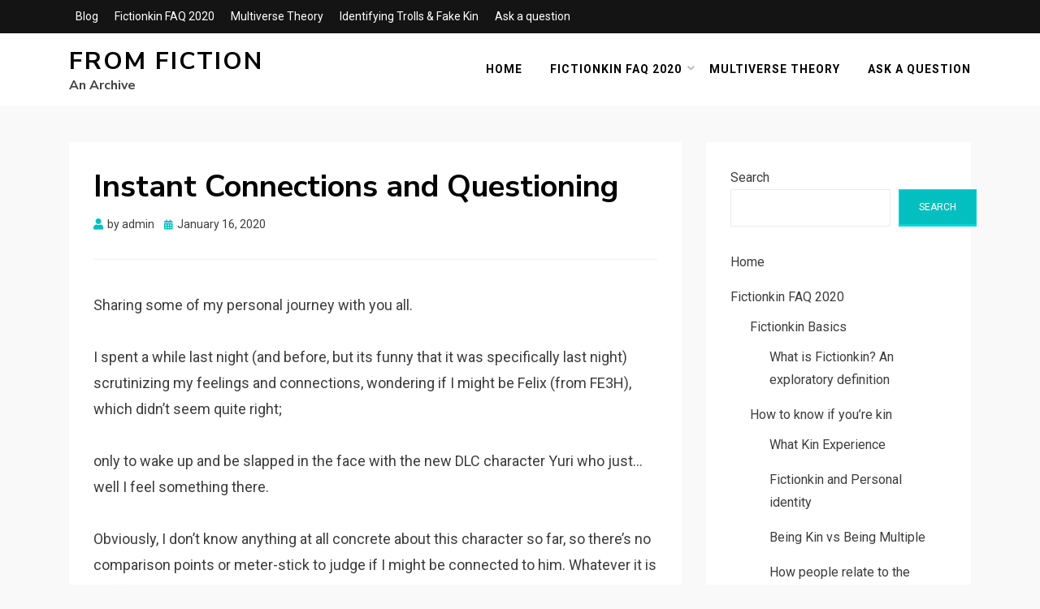

--- FILE ---
content_type: text/html; charset=UTF-8
request_url: http://fromfiction-archive.rookerystudios.com/2020/01/16/instant-connections-and-questioning/
body_size: 13261
content:
<!DOCTYPE html>
<html lang="en-US">
<head>
<meta charset="UTF-8">
<meta name="viewport" content="width=device-width, initial-scale=1.0">
<link rel="profile" href="http://gmpg.org/xfn/11">
<title>Instant Connections and Questioning &#8211; From Fiction</title>
<meta name='robots' content='max-image-preview:large' />
<link rel='dns-prefetch' href='//fonts.googleapis.com' />
<link rel="alternate" type="application/rss+xml" title="From Fiction &raquo; Feed" href="http://fromfiction-archive.rookerystudios.com/feed/" />
<link rel="alternate" type="application/rss+xml" title="From Fiction &raquo; Comments Feed" href="http://fromfiction-archive.rookerystudios.com/comments/feed/" />
<link rel="alternate" type="application/rss+xml" title="From Fiction &raquo; Instant Connections and Questioning Comments Feed" href="http://fromfiction-archive.rookerystudios.com/2020/01/16/instant-connections-and-questioning/feed/" />
<link rel="alternate" title="oEmbed (JSON)" type="application/json+oembed" href="http://fromfiction-archive.rookerystudios.com/wp-json/oembed/1.0/embed?url=http%3A%2F%2Ffromfiction-archive.rookerystudios.com%2F2020%2F01%2F16%2Finstant-connections-and-questioning%2F" />
<link rel="alternate" title="oEmbed (XML)" type="text/xml+oembed" href="http://fromfiction-archive.rookerystudios.com/wp-json/oembed/1.0/embed?url=http%3A%2F%2Ffromfiction-archive.rookerystudios.com%2F2020%2F01%2F16%2Finstant-connections-and-questioning%2F&#038;format=xml" />
<style id='wp-img-auto-sizes-contain-inline-css' type='text/css'>
img:is([sizes=auto i],[sizes^="auto," i]){contain-intrinsic-size:3000px 1500px}
/*# sourceURL=wp-img-auto-sizes-contain-inline-css */
</style>

<style id='wp-emoji-styles-inline-css' type='text/css'>

	img.wp-smiley, img.emoji {
		display: inline !important;
		border: none !important;
		box-shadow: none !important;
		height: 1em !important;
		width: 1em !important;
		margin: 0 0.07em !important;
		vertical-align: -0.1em !important;
		background: none !important;
		padding: 0 !important;
	}
/*# sourceURL=wp-emoji-styles-inline-css */
</style>
<link rel='stylesheet' id='wp-block-library-css' href='http://fromfiction-archive.rookerystudios.com/wp-includes/css/dist/block-library/style.min.css?ver=6.9' type='text/css' media='all' />
<style id='wp-block-archives-inline-css' type='text/css'>
.wp-block-archives{box-sizing:border-box}.wp-block-archives-dropdown label{display:block}
/*# sourceURL=http://fromfiction-archive.rookerystudios.com/wp-includes/blocks/archives/style.min.css */
</style>
<style id='wp-block-categories-inline-css' type='text/css'>
.wp-block-categories{box-sizing:border-box}.wp-block-categories.alignleft{margin-right:2em}.wp-block-categories.alignright{margin-left:2em}.wp-block-categories.wp-block-categories-dropdown.aligncenter{text-align:center}.wp-block-categories .wp-block-categories__label{display:block;width:100%}
/*# sourceURL=http://fromfiction-archive.rookerystudios.com/wp-includes/blocks/categories/style.min.css */
</style>
<style id='wp-block-heading-inline-css' type='text/css'>
h1:where(.wp-block-heading).has-background,h2:where(.wp-block-heading).has-background,h3:where(.wp-block-heading).has-background,h4:where(.wp-block-heading).has-background,h5:where(.wp-block-heading).has-background,h6:where(.wp-block-heading).has-background{padding:1.25em 2.375em}h1.has-text-align-left[style*=writing-mode]:where([style*=vertical-lr]),h1.has-text-align-right[style*=writing-mode]:where([style*=vertical-rl]),h2.has-text-align-left[style*=writing-mode]:where([style*=vertical-lr]),h2.has-text-align-right[style*=writing-mode]:where([style*=vertical-rl]),h3.has-text-align-left[style*=writing-mode]:where([style*=vertical-lr]),h3.has-text-align-right[style*=writing-mode]:where([style*=vertical-rl]),h4.has-text-align-left[style*=writing-mode]:where([style*=vertical-lr]),h4.has-text-align-right[style*=writing-mode]:where([style*=vertical-rl]),h5.has-text-align-left[style*=writing-mode]:where([style*=vertical-lr]),h5.has-text-align-right[style*=writing-mode]:where([style*=vertical-rl]),h6.has-text-align-left[style*=writing-mode]:where([style*=vertical-lr]),h6.has-text-align-right[style*=writing-mode]:where([style*=vertical-rl]){rotate:180deg}
/*# sourceURL=http://fromfiction-archive.rookerystudios.com/wp-includes/blocks/heading/style.min.css */
</style>
<style id='wp-block-latest-comments-inline-css' type='text/css'>
ol.wp-block-latest-comments{box-sizing:border-box;margin-left:0}:where(.wp-block-latest-comments:not([style*=line-height] .wp-block-latest-comments__comment)){line-height:1.1}:where(.wp-block-latest-comments:not([style*=line-height] .wp-block-latest-comments__comment-excerpt p)){line-height:1.8}.has-dates :where(.wp-block-latest-comments:not([style*=line-height])),.has-excerpts :where(.wp-block-latest-comments:not([style*=line-height])){line-height:1.5}.wp-block-latest-comments .wp-block-latest-comments{padding-left:0}.wp-block-latest-comments__comment{list-style:none;margin-bottom:1em}.has-avatars .wp-block-latest-comments__comment{list-style:none;min-height:2.25em}.has-avatars .wp-block-latest-comments__comment .wp-block-latest-comments__comment-excerpt,.has-avatars .wp-block-latest-comments__comment .wp-block-latest-comments__comment-meta{margin-left:3.25em}.wp-block-latest-comments__comment-excerpt p{font-size:.875em;margin:.36em 0 1.4em}.wp-block-latest-comments__comment-date{display:block;font-size:.75em}.wp-block-latest-comments .avatar,.wp-block-latest-comments__comment-avatar{border-radius:1.5em;display:block;float:left;height:2.5em;margin-right:.75em;width:2.5em}.wp-block-latest-comments[class*=-font-size] a,.wp-block-latest-comments[style*=font-size] a{font-size:inherit}
/*# sourceURL=http://fromfiction-archive.rookerystudios.com/wp-includes/blocks/latest-comments/style.min.css */
</style>
<style id='wp-block-latest-posts-inline-css' type='text/css'>
.wp-block-latest-posts{box-sizing:border-box}.wp-block-latest-posts.alignleft{margin-right:2em}.wp-block-latest-posts.alignright{margin-left:2em}.wp-block-latest-posts.wp-block-latest-posts__list{list-style:none}.wp-block-latest-posts.wp-block-latest-posts__list li{clear:both;overflow-wrap:break-word}.wp-block-latest-posts.is-grid{display:flex;flex-wrap:wrap}.wp-block-latest-posts.is-grid li{margin:0 1.25em 1.25em 0;width:100%}@media (min-width:600px){.wp-block-latest-posts.columns-2 li{width:calc(50% - .625em)}.wp-block-latest-posts.columns-2 li:nth-child(2n){margin-right:0}.wp-block-latest-posts.columns-3 li{width:calc(33.33333% - .83333em)}.wp-block-latest-posts.columns-3 li:nth-child(3n){margin-right:0}.wp-block-latest-posts.columns-4 li{width:calc(25% - .9375em)}.wp-block-latest-posts.columns-4 li:nth-child(4n){margin-right:0}.wp-block-latest-posts.columns-5 li{width:calc(20% - 1em)}.wp-block-latest-posts.columns-5 li:nth-child(5n){margin-right:0}.wp-block-latest-posts.columns-6 li{width:calc(16.66667% - 1.04167em)}.wp-block-latest-posts.columns-6 li:nth-child(6n){margin-right:0}}:root :where(.wp-block-latest-posts.is-grid){padding:0}:root :where(.wp-block-latest-posts.wp-block-latest-posts__list){padding-left:0}.wp-block-latest-posts__post-author,.wp-block-latest-posts__post-date{display:block;font-size:.8125em}.wp-block-latest-posts__post-excerpt,.wp-block-latest-posts__post-full-content{margin-bottom:1em;margin-top:.5em}.wp-block-latest-posts__featured-image a{display:inline-block}.wp-block-latest-posts__featured-image img{height:auto;max-width:100%;width:auto}.wp-block-latest-posts__featured-image.alignleft{float:left;margin-right:1em}.wp-block-latest-posts__featured-image.alignright{float:right;margin-left:1em}.wp-block-latest-posts__featured-image.aligncenter{margin-bottom:1em;text-align:center}
/*# sourceURL=http://fromfiction-archive.rookerystudios.com/wp-includes/blocks/latest-posts/style.min.css */
</style>
<style id='wp-block-search-inline-css' type='text/css'>
.wp-block-search__button{margin-left:10px;word-break:normal}.wp-block-search__button.has-icon{line-height:0}.wp-block-search__button svg{height:1.25em;min-height:24px;min-width:24px;width:1.25em;fill:currentColor;vertical-align:text-bottom}:where(.wp-block-search__button){border:1px solid #ccc;padding:6px 10px}.wp-block-search__inside-wrapper{display:flex;flex:auto;flex-wrap:nowrap;max-width:100%}.wp-block-search__label{width:100%}.wp-block-search.wp-block-search__button-only .wp-block-search__button{box-sizing:border-box;display:flex;flex-shrink:0;justify-content:center;margin-left:0;max-width:100%}.wp-block-search.wp-block-search__button-only .wp-block-search__inside-wrapper{min-width:0!important;transition-property:width}.wp-block-search.wp-block-search__button-only .wp-block-search__input{flex-basis:100%;transition-duration:.3s}.wp-block-search.wp-block-search__button-only.wp-block-search__searchfield-hidden,.wp-block-search.wp-block-search__button-only.wp-block-search__searchfield-hidden .wp-block-search__inside-wrapper{overflow:hidden}.wp-block-search.wp-block-search__button-only.wp-block-search__searchfield-hidden .wp-block-search__input{border-left-width:0!important;border-right-width:0!important;flex-basis:0;flex-grow:0;margin:0;min-width:0!important;padding-left:0!important;padding-right:0!important;width:0!important}:where(.wp-block-search__input){appearance:none;border:1px solid #949494;flex-grow:1;font-family:inherit;font-size:inherit;font-style:inherit;font-weight:inherit;letter-spacing:inherit;line-height:inherit;margin-left:0;margin-right:0;min-width:3rem;padding:8px;text-decoration:unset!important;text-transform:inherit}:where(.wp-block-search__button-inside .wp-block-search__inside-wrapper){background-color:#fff;border:1px solid #949494;box-sizing:border-box;padding:4px}:where(.wp-block-search__button-inside .wp-block-search__inside-wrapper) .wp-block-search__input{border:none;border-radius:0;padding:0 4px}:where(.wp-block-search__button-inside .wp-block-search__inside-wrapper) .wp-block-search__input:focus{outline:none}:where(.wp-block-search__button-inside .wp-block-search__inside-wrapper) :where(.wp-block-search__button){padding:4px 8px}.wp-block-search.aligncenter .wp-block-search__inside-wrapper{margin:auto}.wp-block[data-align=right] .wp-block-search.wp-block-search__button-only .wp-block-search__inside-wrapper{float:right}
/*# sourceURL=http://fromfiction-archive.rookerystudios.com/wp-includes/blocks/search/style.min.css */
</style>
<style id='wp-block-group-inline-css' type='text/css'>
.wp-block-group{box-sizing:border-box}:where(.wp-block-group.wp-block-group-is-layout-constrained){position:relative}
/*# sourceURL=http://fromfiction-archive.rookerystudios.com/wp-includes/blocks/group/style.min.css */
</style>
<style id='wp-block-paragraph-inline-css' type='text/css'>
.is-small-text{font-size:.875em}.is-regular-text{font-size:1em}.is-large-text{font-size:2.25em}.is-larger-text{font-size:3em}.has-drop-cap:not(:focus):first-letter{float:left;font-size:8.4em;font-style:normal;font-weight:100;line-height:.68;margin:.05em .1em 0 0;text-transform:uppercase}body.rtl .has-drop-cap:not(:focus):first-letter{float:none;margin-left:.1em}p.has-drop-cap.has-background{overflow:hidden}:root :where(p.has-background){padding:1.25em 2.375em}:where(p.has-text-color:not(.has-link-color)) a{color:inherit}p.has-text-align-left[style*="writing-mode:vertical-lr"],p.has-text-align-right[style*="writing-mode:vertical-rl"]{rotate:180deg}
/*# sourceURL=http://fromfiction-archive.rookerystudios.com/wp-includes/blocks/paragraph/style.min.css */
</style>
<style id='global-styles-inline-css' type='text/css'>
:root{--wp--preset--aspect-ratio--square: 1;--wp--preset--aspect-ratio--4-3: 4/3;--wp--preset--aspect-ratio--3-4: 3/4;--wp--preset--aspect-ratio--3-2: 3/2;--wp--preset--aspect-ratio--2-3: 2/3;--wp--preset--aspect-ratio--16-9: 16/9;--wp--preset--aspect-ratio--9-16: 9/16;--wp--preset--color--black: #000000;--wp--preset--color--cyan-bluish-gray: #abb8c3;--wp--preset--color--white: #ffffff;--wp--preset--color--pale-pink: #f78da7;--wp--preset--color--vivid-red: #cf2e2e;--wp--preset--color--luminous-vivid-orange: #ff6900;--wp--preset--color--luminous-vivid-amber: #fcb900;--wp--preset--color--light-green-cyan: #7bdcb5;--wp--preset--color--vivid-green-cyan: #00d084;--wp--preset--color--pale-cyan-blue: #8ed1fc;--wp--preset--color--vivid-cyan-blue: #0693e3;--wp--preset--color--vivid-purple: #9b51e0;--wp--preset--gradient--vivid-cyan-blue-to-vivid-purple: linear-gradient(135deg,rgb(6,147,227) 0%,rgb(155,81,224) 100%);--wp--preset--gradient--light-green-cyan-to-vivid-green-cyan: linear-gradient(135deg,rgb(122,220,180) 0%,rgb(0,208,130) 100%);--wp--preset--gradient--luminous-vivid-amber-to-luminous-vivid-orange: linear-gradient(135deg,rgb(252,185,0) 0%,rgb(255,105,0) 100%);--wp--preset--gradient--luminous-vivid-orange-to-vivid-red: linear-gradient(135deg,rgb(255,105,0) 0%,rgb(207,46,46) 100%);--wp--preset--gradient--very-light-gray-to-cyan-bluish-gray: linear-gradient(135deg,rgb(238,238,238) 0%,rgb(169,184,195) 100%);--wp--preset--gradient--cool-to-warm-spectrum: linear-gradient(135deg,rgb(74,234,220) 0%,rgb(151,120,209) 20%,rgb(207,42,186) 40%,rgb(238,44,130) 60%,rgb(251,105,98) 80%,rgb(254,248,76) 100%);--wp--preset--gradient--blush-light-purple: linear-gradient(135deg,rgb(255,206,236) 0%,rgb(152,150,240) 100%);--wp--preset--gradient--blush-bordeaux: linear-gradient(135deg,rgb(254,205,165) 0%,rgb(254,45,45) 50%,rgb(107,0,62) 100%);--wp--preset--gradient--luminous-dusk: linear-gradient(135deg,rgb(255,203,112) 0%,rgb(199,81,192) 50%,rgb(65,88,208) 100%);--wp--preset--gradient--pale-ocean: linear-gradient(135deg,rgb(255,245,203) 0%,rgb(182,227,212) 50%,rgb(51,167,181) 100%);--wp--preset--gradient--electric-grass: linear-gradient(135deg,rgb(202,248,128) 0%,rgb(113,206,126) 100%);--wp--preset--gradient--midnight: linear-gradient(135deg,rgb(2,3,129) 0%,rgb(40,116,252) 100%);--wp--preset--font-size--small: 13px;--wp--preset--font-size--medium: 20px;--wp--preset--font-size--large: 36px;--wp--preset--font-size--x-large: 42px;--wp--preset--spacing--20: 0.44rem;--wp--preset--spacing--30: 0.67rem;--wp--preset--spacing--40: 1rem;--wp--preset--spacing--50: 1.5rem;--wp--preset--spacing--60: 2.25rem;--wp--preset--spacing--70: 3.38rem;--wp--preset--spacing--80: 5.06rem;--wp--preset--shadow--natural: 6px 6px 9px rgba(0, 0, 0, 0.2);--wp--preset--shadow--deep: 12px 12px 50px rgba(0, 0, 0, 0.4);--wp--preset--shadow--sharp: 6px 6px 0px rgba(0, 0, 0, 0.2);--wp--preset--shadow--outlined: 6px 6px 0px -3px rgb(255, 255, 255), 6px 6px rgb(0, 0, 0);--wp--preset--shadow--crisp: 6px 6px 0px rgb(0, 0, 0);}:where(.is-layout-flex){gap: 0.5em;}:where(.is-layout-grid){gap: 0.5em;}body .is-layout-flex{display: flex;}.is-layout-flex{flex-wrap: wrap;align-items: center;}.is-layout-flex > :is(*, div){margin: 0;}body .is-layout-grid{display: grid;}.is-layout-grid > :is(*, div){margin: 0;}:where(.wp-block-columns.is-layout-flex){gap: 2em;}:where(.wp-block-columns.is-layout-grid){gap: 2em;}:where(.wp-block-post-template.is-layout-flex){gap: 1.25em;}:where(.wp-block-post-template.is-layout-grid){gap: 1.25em;}.has-black-color{color: var(--wp--preset--color--black) !important;}.has-cyan-bluish-gray-color{color: var(--wp--preset--color--cyan-bluish-gray) !important;}.has-white-color{color: var(--wp--preset--color--white) !important;}.has-pale-pink-color{color: var(--wp--preset--color--pale-pink) !important;}.has-vivid-red-color{color: var(--wp--preset--color--vivid-red) !important;}.has-luminous-vivid-orange-color{color: var(--wp--preset--color--luminous-vivid-orange) !important;}.has-luminous-vivid-amber-color{color: var(--wp--preset--color--luminous-vivid-amber) !important;}.has-light-green-cyan-color{color: var(--wp--preset--color--light-green-cyan) !important;}.has-vivid-green-cyan-color{color: var(--wp--preset--color--vivid-green-cyan) !important;}.has-pale-cyan-blue-color{color: var(--wp--preset--color--pale-cyan-blue) !important;}.has-vivid-cyan-blue-color{color: var(--wp--preset--color--vivid-cyan-blue) !important;}.has-vivid-purple-color{color: var(--wp--preset--color--vivid-purple) !important;}.has-black-background-color{background-color: var(--wp--preset--color--black) !important;}.has-cyan-bluish-gray-background-color{background-color: var(--wp--preset--color--cyan-bluish-gray) !important;}.has-white-background-color{background-color: var(--wp--preset--color--white) !important;}.has-pale-pink-background-color{background-color: var(--wp--preset--color--pale-pink) !important;}.has-vivid-red-background-color{background-color: var(--wp--preset--color--vivid-red) !important;}.has-luminous-vivid-orange-background-color{background-color: var(--wp--preset--color--luminous-vivid-orange) !important;}.has-luminous-vivid-amber-background-color{background-color: var(--wp--preset--color--luminous-vivid-amber) !important;}.has-light-green-cyan-background-color{background-color: var(--wp--preset--color--light-green-cyan) !important;}.has-vivid-green-cyan-background-color{background-color: var(--wp--preset--color--vivid-green-cyan) !important;}.has-pale-cyan-blue-background-color{background-color: var(--wp--preset--color--pale-cyan-blue) !important;}.has-vivid-cyan-blue-background-color{background-color: var(--wp--preset--color--vivid-cyan-blue) !important;}.has-vivid-purple-background-color{background-color: var(--wp--preset--color--vivid-purple) !important;}.has-black-border-color{border-color: var(--wp--preset--color--black) !important;}.has-cyan-bluish-gray-border-color{border-color: var(--wp--preset--color--cyan-bluish-gray) !important;}.has-white-border-color{border-color: var(--wp--preset--color--white) !important;}.has-pale-pink-border-color{border-color: var(--wp--preset--color--pale-pink) !important;}.has-vivid-red-border-color{border-color: var(--wp--preset--color--vivid-red) !important;}.has-luminous-vivid-orange-border-color{border-color: var(--wp--preset--color--luminous-vivid-orange) !important;}.has-luminous-vivid-amber-border-color{border-color: var(--wp--preset--color--luminous-vivid-amber) !important;}.has-light-green-cyan-border-color{border-color: var(--wp--preset--color--light-green-cyan) !important;}.has-vivid-green-cyan-border-color{border-color: var(--wp--preset--color--vivid-green-cyan) !important;}.has-pale-cyan-blue-border-color{border-color: var(--wp--preset--color--pale-cyan-blue) !important;}.has-vivid-cyan-blue-border-color{border-color: var(--wp--preset--color--vivid-cyan-blue) !important;}.has-vivid-purple-border-color{border-color: var(--wp--preset--color--vivid-purple) !important;}.has-vivid-cyan-blue-to-vivid-purple-gradient-background{background: var(--wp--preset--gradient--vivid-cyan-blue-to-vivid-purple) !important;}.has-light-green-cyan-to-vivid-green-cyan-gradient-background{background: var(--wp--preset--gradient--light-green-cyan-to-vivid-green-cyan) !important;}.has-luminous-vivid-amber-to-luminous-vivid-orange-gradient-background{background: var(--wp--preset--gradient--luminous-vivid-amber-to-luminous-vivid-orange) !important;}.has-luminous-vivid-orange-to-vivid-red-gradient-background{background: var(--wp--preset--gradient--luminous-vivid-orange-to-vivid-red) !important;}.has-very-light-gray-to-cyan-bluish-gray-gradient-background{background: var(--wp--preset--gradient--very-light-gray-to-cyan-bluish-gray) !important;}.has-cool-to-warm-spectrum-gradient-background{background: var(--wp--preset--gradient--cool-to-warm-spectrum) !important;}.has-blush-light-purple-gradient-background{background: var(--wp--preset--gradient--blush-light-purple) !important;}.has-blush-bordeaux-gradient-background{background: var(--wp--preset--gradient--blush-bordeaux) !important;}.has-luminous-dusk-gradient-background{background: var(--wp--preset--gradient--luminous-dusk) !important;}.has-pale-ocean-gradient-background{background: var(--wp--preset--gradient--pale-ocean) !important;}.has-electric-grass-gradient-background{background: var(--wp--preset--gradient--electric-grass) !important;}.has-midnight-gradient-background{background: var(--wp--preset--gradient--midnight) !important;}.has-small-font-size{font-size: var(--wp--preset--font-size--small) !important;}.has-medium-font-size{font-size: var(--wp--preset--font-size--medium) !important;}.has-large-font-size{font-size: var(--wp--preset--font-size--large) !important;}.has-x-large-font-size{font-size: var(--wp--preset--font-size--x-large) !important;}
/*# sourceURL=global-styles-inline-css */
</style>

<style id='classic-theme-styles-inline-css' type='text/css'>
/*! This file is auto-generated */
.wp-block-button__link{color:#fff;background-color:#32373c;border-radius:9999px;box-shadow:none;text-decoration:none;padding:calc(.667em + 2px) calc(1.333em + 2px);font-size:1.125em}.wp-block-file__button{background:#32373c;color:#fff;text-decoration:none}
/*# sourceURL=/wp-includes/css/classic-themes.min.css */
</style>
<link rel='stylesheet' id='allium-bootstrap-custom-css' href='http://fromfiction-archive.rookerystudios.com/wp-content/themes/allium/css/bootstrap-custom.css?ver=6.9' type='text/css' media='all' />
<link rel='stylesheet' id='font-awesome-5-css' href='http://fromfiction-archive.rookerystudios.com/wp-content/themes/allium/css/fontawesome-all.css?ver=6.9' type='text/css' media='all' />
<link rel='stylesheet' id='allium-fonts-css' href='https://fonts.googleapis.com/css?family=Nunito+Sans%3A400%2C400i%2C700%2C700i%7CRoboto%3A400%2C400i%2C700%2C700i&#038;subset=latin%2Clatin-ext' type='text/css' media='all' />
<link rel='stylesheet' id='allium-style-css' href='http://fromfiction-archive.rookerystudios.com/wp-content/themes/allium/style.css?ver=6.9' type='text/css' media='all' />
<script type="text/javascript" src="http://fromfiction-archive.rookerystudios.com/wp-includes/js/jquery/jquery.min.js?ver=3.7.1" id="jquery-core-js"></script>
<script type="text/javascript" src="http://fromfiction-archive.rookerystudios.com/wp-includes/js/jquery/jquery-migrate.min.js?ver=3.4.1" id="jquery-migrate-js"></script>
<link rel="https://api.w.org/" href="http://fromfiction-archive.rookerystudios.com/wp-json/" /><link rel="alternate" title="JSON" type="application/json" href="http://fromfiction-archive.rookerystudios.com/wp-json/wp/v2/posts/2939" /><link rel="EditURI" type="application/rsd+xml" title="RSD" href="http://fromfiction-archive.rookerystudios.com/xmlrpc.php?rsd" />
<meta name="generator" content="WordPress 6.9" />
<link rel="canonical" href="http://fromfiction-archive.rookerystudios.com/2020/01/16/instant-connections-and-questioning/" />
<link rel='shortlink' href='http://fromfiction-archive.rookerystudios.com/?p=2939' />
<link rel="pingback" href="http://fromfiction-archive.rookerystudios.com/xmlrpc.php">
	
	</head>

<body class="wp-singular post-template-default single single-post postid-2939 single-format-standard wp-theme-allium singular has-site-branding has-wide-layout has-right-sidebar">
<div id="page" class="site-wrapper site">

		<div class="top-bar">
		<div class="container">
			<div class="row">
				<div class="col">
					
<nav id="top-navigation" class="top-navigation" role="navigation">
	<div class="site-top-menu"><ul id="menu-2" class="top-menu"><li id="menu-item-2906" class="menu-item menu-item-type-custom menu-item-object-custom menu-item-2906"><a href="http://fromfiction.net/">Blog</a></li>
<li id="menu-item-3105" class="menu-item menu-item-type-post_type menu-item-object-page menu-item-3105"><a href="http://fromfiction-archive.rookerystudios.com/fictionkin-faq-2020/">Fictionkin FAQ 2020</a></li>
<li id="menu-item-3116" class="menu-item menu-item-type-post_type menu-item-object-page menu-item-3116"><a href="http://fromfiction-archive.rookerystudios.com/multiverse-theory/">Multiverse Theory</a></li>
<li id="menu-item-3117" class="menu-item menu-item-type-post_type menu-item-object-page menu-item-3117"><a href="http://fromfiction-archive.rookerystudios.com/identifying-trolls-fake-kin/">Identifying Trolls &#038; Fake Kin</a></li>
<li id="menu-item-3106" class="menu-item menu-item-type-post_type menu-item-object-page menu-item-3106"><a href="http://fromfiction-archive.rookerystudios.com/ask-a-question/">Ask a question</a></li>
</ul></div></nav><!-- .top-navigation -->
				</div><!-- .col -->
			</div><!-- .row -->
		</div><!-- .container -->
	</div><!-- .top-bar -->
	
	<header id="masthead" class="site-header" role="banner">
		<div class="container">
			<div class="row">
				<div class="col">

					<div class="site-header-inside-wrapper">
						
<div class="site-branding-wrapper">
	
	<div class="site-branding">
					<p class="site-title"><a href="http://fromfiction-archive.rookerystudios.com/" title="From Fiction" rel="home">From Fiction</a></p>
		
				<p class="site-description">An Archive</p>
			</div>
</div><!-- .site-branding-wrapper -->

						
<nav id="site-navigation" class="main-navigation" role="navigation">
	<div class="main-navigation-inside">

		<a class="skip-link screen-reader-text" href="#content">Skip to content</a>
		<div class="toggle-menu-wrapper">
			<a href="#header-menu-responsive" title="Menu" class="toggle-menu-control">
				<span class="toggle-menu-label">Menu</span>
			</a>
		</div>

		<div class="site-header-menu"><ul id="menu-1" class="header-menu sf-menu"><li id="menu-item-2891" class="menu-item menu-item-type-custom menu-item-object-custom menu-item-2891"><a href="http://fromfiction.net/">Home</a></li>
<li id="menu-item-3243" class="menu-item menu-item-type-post_type menu-item-object-page menu-item-has-children menu-item-3243"><a href="http://fromfiction-archive.rookerystudios.com/fictionkin-faq-2020/">Fictionkin FAQ 2020</a>
<ul class="sub-menu">
	<li id="menu-item-3231" class="menu-item menu-item-type-post_type menu-item-object-page menu-item-has-children menu-item-3231"><a href="http://fromfiction-archive.rookerystudios.com/fictionkin-basics/">Fictionkin Basics</a>
	<ul class="sub-menu">
		<li id="menu-item-3239" class="menu-item menu-item-type-post_type menu-item-object-page menu-item-3239"><a href="http://fromfiction-archive.rookerystudios.com/what-is-fictionkin-an-exploratory-definition/">What is Fictionkin? An exploratory definition</a></li>
		<li id="menu-item-3233" class="menu-item menu-item-type-post_type menu-item-object-page menu-item-3233"><a href="http://fromfiction-archive.rookerystudios.com/how-to-know-if-youre-kin/">How to know if you’re kin</a></li>
		<li id="menu-item-3234" class="menu-item menu-item-type-post_type menu-item-object-page menu-item-3234"><a href="http://fromfiction-archive.rookerystudios.com/identifying-trolls-fake-kin/">Identifying Trolls &#038; Fake Kin</a></li>
	</ul>
</li>
</ul>
</li>
<li id="menu-item-3236" class="menu-item menu-item-type-post_type menu-item-object-page menu-item-3236"><a href="http://fromfiction-archive.rookerystudios.com/multiverse-theory/">Multiverse Theory</a></li>
<li id="menu-item-3242" class="menu-item menu-item-type-post_type menu-item-object-page menu-item-3242"><a href="http://fromfiction-archive.rookerystudios.com/ask-a-question/">Ask a question</a></li>
</ul></div>
	</div><!-- .main-navigation-inside -->
</nav><!-- .main-navigation -->
					</div><!-- .site-header-inside-wrapper -->

				</div><!-- .col -->
			</div><!-- .row -->
		</div><!-- .container -->
	</header><!-- #masthead -->

	<div id="content" class="site-content">

	<div class="site-content-inside">
		<div class="container">
			<div class="row">

				<div id="primary" class="content-area col-16 col-sm-16 col-md-16 col-lg-11 col-xl-11 col-xxl-11">
					<main id="main" class="site-main" role="main">

						<div id="post-wrapper" class="post-wrapper post-wrapper-single post-wrapper-single-post">
												
							
<div class="post-wrapper-hentry">
	<article id="post-2939" class="post-2939 post type-post status-publish format-standard hentry category-fictionkin">
		<div class="post-content-wrapper post-content-wrapper-single post-content-wrapper-single-post">

			<div class="entry-header-wrapper">
				<header class="entry-header">
					<h1 class="entry-title">Instant Connections and Questioning</h1>				</header><!-- .entry-header -->

				<div class="entry-meta entry-meta-header-after">
					<span class="byline entry-meta-icon">by <span class="author vcard"><a class="entry-author-link url fn n" href="http://fromfiction-archive.rookerystudios.com/author/admin/" rel="author"><span class="entry-author-name">admin</span></a></span></span><span class="posted-on entry-meta-icon"><span class="screen-reader-text">Posted on</span><a href="http://fromfiction-archive.rookerystudios.com/2020/01/16/instant-connections-and-questioning/" rel="bookmark"><time class="entry-date published updated" datetime="2020-01-16T15:50:27+00:00">January 16, 2020</time></a></span>				</div><!-- .entry-meta -->
			</div><!-- .entry-header-wrapper -->

			<div class="entry-content">
								
<p>Sharing some of my personal journey with you all.</p>



<p>I spent a while last night (and before, but its funny that it was specifically last night) scrutinizing my feelings and connections, wondering if I might be Felix (from FE3H), which didn’t seem quite right;</p>



<p>only to wake up and be slapped in the face with the new DLC character Yuri who just…well I feel something there.</p>



<p>Obviously, I don’t know anything at all concrete about this character so far, so there’s no comparison points or meter-stick to judge if I might be connected to him. Whatever it is I’m feeling is going to need way more introspection, research and scrutiny.</p>



<p>However there’s no way I can deny that sometimes one just ‘has a feeling’ upon seeing a character for the first time. There’s that instant moment of “oh”.</p>



<p>And sometimes that bares out and sometimes it doesn’t, but it sure is a feeling.</p>



<p>I have about a month between now and the time the DLC comes out to do some of that introspection beforehand, and see if my ‘feelings’ sync up in any way with what is presented on screen.</p>



<p>The questioning process, as I’ve said to people before, is hard. Its confusing, and it involves a lot of self reflection and self scrutiny. Back in “the day” before everyone was worried about trolls and randos and others coming in and blasting them over their personal business, we as a community used to be a lot more open in discussing this process as it happened to us.</p>



<p>In the spirit of that nostalgic openness I may share some of my questioning as it occurs. </p>
							</div><!-- .entry-content -->

			<footer class="entry-meta entry-meta-footer">
				<span class="cat-links cat-links-single">Posted in <a href="http://fromfiction-archive.rookerystudios.com/category/fictionkin/" rel="category tag">fictionkin</a></span>			</footer><!-- .entry-meta -->

		</div><!-- .post-content-wrapper -->
	</article><!-- #post-## -->
</div><!-- .post-wrapper-hentry -->

							
<div class="entry-author">
	<div class="author-avatar">
		<img alt='' src='https://secure.gravatar.com/avatar/10c3fa69ab3207ea46c3220a3e67ec167bb910fb0752600647939f88eeb68532?s=80&#038;d=mm&#038;r=g' srcset='https://secure.gravatar.com/avatar/10c3fa69ab3207ea46c3220a3e67ec167bb910fb0752600647939f88eeb68532?s=160&#038;d=mm&#038;r=g 2x' class='avatar avatar-80 photo' height='80' width='80' decoding='async'/>	</div><!-- .author-avatar -->

	<div class="author-heading">
		<h2 class="author-title">
            Published by <span class="author-name">admin</span>        </h2>
	</div><!-- .author-heading -->

	<p class="author-bio">
				<a class="author-link" href="http://fromfiction-archive.rookerystudios.com/author/admin/" rel="author">
			View all posts by admin		</a>
	</p><!-- .author-bio -->
</div><!-- .entry-auhtor -->

							
	<nav class="navigation post-navigation" aria-label="Posts">
		<h2 class="screen-reader-text">Post navigation</h2>
		<div class="nav-links"><div class="nav-previous"><a href="http://fromfiction-archive.rookerystudios.com/2019/06/04/from-fiction-4-0/" rel="prev"><span class="meta-nav">Prev</span> <span class="post-title">From Fiction 4.0</span></a></div><div class="nav-next"><a href="http://fromfiction-archive.rookerystudios.com/2020/05/26/why-questioning-a-new-kintype-is-so-important-a-personal-anecdote/" rel="next"><span class="meta-nav">Next</span> <span class="post-title">Why questioning a new kintype is so important: a personal anecdote</span></a></div></div>
	</nav>
							
<div id="comments" class="comments-area">

	
		<div class="comments-area-wrapper">

		<h2 class="comments-title">
			One Reply to &ldquo;Instant Connections and Questioning&rdquo;		</h2>

		
		<ol class="comment-list">
					<li id="comment-2" class="pingback even thread-even depth-1">
			<div class="comment-body">
				Pingback: <a href="https://fromfiction.net/index.php/2020/05/26/why-questioning-a-new-kintype-is-so-important-a-personal-anecdote/" class="url" rel="ugc external nofollow">Why questioning a new kintype is so important: a personal anecdote &#8211; FromFiction 4.0</a> 			</div>
		</li><!-- #comment-## -->
		</ol><!-- .comment-list -->

		
	</div><!-- .comments-area-wrapper -->
	
	
		<div id="respond" class="comment-respond">
		<h3 id="reply-title" class="comment-reply-title">Leave a Reply <small><a rel="nofollow" id="cancel-comment-reply-link" href="/2020/01/16/instant-connections-and-questioning/#respond" style="display:none;">Cancel reply</a></small></h3><form action="http://fromfiction-archive.rookerystudios.com/wp-comments-post.php" method="post" id="commentform" class="comment-form"><p class="comment-notes"><span id="email-notes">Your email address will not be published.</span> <span class="required-field-message">Required fields are marked <span class="required">*</span></span></p><p class="comment-form-comment"><label for="comment">Comment <span class="required">*</span></label> <textarea id="comment" name="comment" cols="45" rows="8" maxlength="65525" required></textarea></p><p class="comment-form-author"><label for="author">Name <span class="required">*</span></label> <input id="author" name="author" type="text" value="" size="30" maxlength="245" autocomplete="name" required /></p>
<p class="comment-form-email"><label for="email">Email <span class="required">*</span></label> <input id="email" name="email" type="email" value="" size="30" maxlength="100" aria-describedby="email-notes" autocomplete="email" required /></p>
<p class="comment-form-url"><label for="url">Website</label> <input id="url" name="url" type="url" value="" size="30" maxlength="200" autocomplete="url" /></p>
<p class="comment-form-cookies-consent"><input id="wp-comment-cookies-consent" name="wp-comment-cookies-consent" type="checkbox" value="yes" /> <label for="wp-comment-cookies-consent">Save my name, email, and website in this browser for the next time I comment.</label></p>
<p class="form-submit"><input name="submit" type="submit" id="submit" class="submit" value="Post Comment" /> <input type='hidden' name='comment_post_ID' value='2939' id='comment_post_ID' />
<input type='hidden' name='comment_parent' id='comment_parent' value='0' />
</p></form>	</div><!-- #respond -->
	
</div><!-- #comments -->

												</div><!-- .post-wrapper -->

					</main><!-- #main -->
				</div><!-- #primary -->

				<div id="site-sidebar" class="sidebar-area col-16 col-sm-16 col-md-16 col-lg-5 col-xl-5 col-xxl-5">
	<div id="secondary" class="sidebar widget-area sidebar-widget-area" role="complementary">
		<aside id="block-2" class="widget widget_block widget_search"><form role="search" method="get" action="http://fromfiction-archive.rookerystudios.com/" class="wp-block-search__button-outside wp-block-search__text-button wp-block-search"    ><label class="wp-block-search__label" for="wp-block-search__input-1" >Search</label><div class="wp-block-search__inside-wrapper" ><input class="wp-block-search__input" id="wp-block-search__input-1" placeholder="" value="" type="search" name="s" required /><button aria-label="Search" class="wp-block-search__button wp-element-button" type="submit" >Search</button></div></form></aside><aside id="nav_menu-3" class="widget widget_nav_menu"><div class="menu-sidebar-menu-container"><ul id="menu-sidebar-menu" class="menu"><li id="menu-item-3165" class="menu-item menu-item-type-custom menu-item-object-custom menu-item-3165"><a href="http://fromfiction.net/">Home</a></li>
<li id="menu-item-3272" class="menu-item menu-item-type-post_type menu-item-object-page menu-item-has-children menu-item-3272"><a href="http://fromfiction-archive.rookerystudios.com/fictionkin-faq-2020/">Fictionkin FAQ 2020</a>
<ul class="sub-menu">
	<li id="menu-item-3271" class="menu-item menu-item-type-post_type menu-item-object-page menu-item-has-children menu-item-3271"><a href="http://fromfiction-archive.rookerystudios.com/fictionkin-basics/">Fictionkin Basics</a>
	<ul class="sub-menu">
		<li id="menu-item-3166" class="menu-item menu-item-type-post_type menu-item-object-page menu-item-3166"><a href="http://fromfiction-archive.rookerystudios.com/what-is-fictionkin-an-exploratory-definition/">What is Fictionkin? An exploratory definition</a></li>
	</ul>
</li>
	<li id="menu-item-3275" class="menu-item menu-item-type-post_type menu-item-object-page menu-item-has-children menu-item-3275"><a href="http://fromfiction-archive.rookerystudios.com/how-to-know-if-youre-kin/">How to know if you’re kin</a>
	<ul class="sub-menu">
		<li id="menu-item-3167" class="menu-item menu-item-type-post_type menu-item-object-page menu-item-3167"><a href="http://fromfiction-archive.rookerystudios.com/what-kin-experience/">What Kin Experience</a></li>
		<li id="menu-item-3270" class="menu-item menu-item-type-post_type menu-item-object-page menu-item-3270"><a href="http://fromfiction-archive.rookerystudios.com/fictionkin-and-personal-identity/">Fictionkin and Personal identity</a></li>
		<li id="menu-item-3268" class="menu-item menu-item-type-post_type menu-item-object-page menu-item-3268"><a href="http://fromfiction-archive.rookerystudios.com/being-kin-vs-being-multiple/">Being Kin vs Being Multiple</a></li>
		<li id="menu-item-3273" class="menu-item menu-item-type-post_type menu-item-object-page menu-item-3273"><a href="http://fromfiction-archive.rookerystudios.com/how-people-relate-to-the-kintypes/">How people relate to the kintypes</a></li>
		<li id="menu-item-3274" class="menu-item menu-item-type-post_type menu-item-object-page menu-item-3274"><a href="http://fromfiction-archive.rookerystudios.com/how-to-find-your-kintype/">How to Find your Kintype</a></li>
		<li id="menu-item-3266" class="menu-item menu-item-type-post_type menu-item-object-page menu-item-has-children menu-item-3266"><a href="http://fromfiction-archive.rookerystudios.com/17-2/">Awakening as kin</a>
		<ul class="sub-menu">
			<li id="menu-item-3280" class="menu-item menu-item-type-post_type menu-item-object-page menu-item-3280"><a href="http://fromfiction-archive.rookerystudios.com/my-first-awakening-as-kin/">My First Awakening as kin</a></li>
		</ul>
</li>
		<li id="menu-item-3284" class="menu-item menu-item-type-post_type menu-item-object-page menu-item-3284"><a href="http://fromfiction-archive.rookerystudios.com/too-many-kintypes/">Too Many Kintypes?</a></li>
		<li id="menu-item-3277" class="menu-item menu-item-type-post_type menu-item-object-page menu-item-3277"><a href="http://fromfiction-archive.rookerystudios.com/kin-roleplay/">Kin &#038; Roleplay</a></li>
	</ul>
</li>
	<li id="menu-item-3276" class="menu-item menu-item-type-post_type menu-item-object-page menu-item-3276"><a href="http://fromfiction-archive.rookerystudios.com/identifying-trolls-fake-kin/">Identifying Trolls &#038; Fake Kin</a></li>
</ul>
</li>
<li id="menu-item-3285" class="menu-item menu-item-type-post_type menu-item-object-page menu-item-has-children menu-item-3285"><a href="http://fromfiction-archive.rookerystudios.com/what-is-a-soulbond/">What is a SoulBond?</a>
<ul class="sub-menu">
	<li id="menu-item-3267" class="menu-item menu-item-type-post_type menu-item-object-page menu-item-3267"><a href="http://fromfiction-archive.rookerystudios.com/becoming-a-soulbonder/">Becoming a SoulBonder</a></li>
	<li id="menu-item-3283" class="menu-item menu-item-type-post_type menu-item-object-page menu-item-3283"><a href="http://fromfiction-archive.rookerystudios.com/soulbonding-vs-other-types-multiplicty/">Soulbonding vs Other types Multiplicty</a></li>
	<li id="menu-item-3282" class="menu-item menu-item-type-post_type menu-item-object-page menu-item-3282"><a href="http://fromfiction-archive.rookerystudios.com/soulbonding-vs-being-kin/">Soulbonding vs Being Kin</a></li>
</ul>
</li>
<li id="menu-item-3142" class="menu-item menu-item-type-post_type menu-item-object-page menu-item-3142"><a href="http://fromfiction-archive.rookerystudios.com/shifting-vs-fronting/">Shifting vs Fronting</a></li>
<li id="menu-item-3140" class="menu-item menu-item-type-post_type menu-item-object-page menu-item-3140"><a href="http://fromfiction-archive.rookerystudios.com/multiverse-theory/">Multiverse Theory</a></li>
<li id="menu-item-3269" class="menu-item menu-item-type-post_type menu-item-object-page menu-item-has-children menu-item-3269"><a href="http://fromfiction-archive.rookerystudios.com/definitions-and-terms/">Definitions and Terms</a>
<ul class="sub-menu">
	<li id="menu-item-3278" class="menu-item menu-item-type-post_type menu-item-object-page menu-item-3278"><a href="http://fromfiction-archive.rookerystudios.com/kin-adjacent-experiences/">Kin-adjacent Experiences</a></li>
</ul>
</li>
<li id="menu-item-3265" class="menu-item menu-item-type-post_type menu-item-object-page menu-item-3265"><a href="http://fromfiction-archive.rookerystudios.com/ask-a-question/">Ask a question</a></li>
</ul></div></aside><aside id="block-3" class="widget widget_block"><div class="wp-block-group"><div class="wp-block-group__inner-container is-layout-flow wp-block-group-is-layout-flow"><h2 class="wp-block-heading">Recent Posts</h2><ul class="wp-block-latest-posts__list wp-block-latest-posts"><li><a class="wp-block-latest-posts__post-title" href="http://fromfiction-archive.rookerystudios.com/2021/06/07/soulbonding-first/">Soulbonding first</a></li>
<li><a class="wp-block-latest-posts__post-title" href="http://fromfiction-archive.rookerystudios.com/2021/05/19/timeline-of-our-notable-fiction-based-phenomena-experiences/">Timeline of our notable fiction-based phenomena experiences</a></li>
<li><a class="wp-block-latest-posts__post-title" href="http://fromfiction-archive.rookerystudios.com/2021/05/19/on-doubles-again/">On Doubles (again)</a></li>
<li><a class="wp-block-latest-posts__post-title" href="http://fromfiction-archive.rookerystudios.com/2021/04/29/strange-dreams/">Strange Dreams</a></li>
<li><a class="wp-block-latest-posts__post-title" href="http://fromfiction-archive.rookerystudios.com/2021/04/23/3077/">(no title)</a></li>
</ul></div></div></aside><aside id="block-4" class="widget widget_block"><div class="wp-block-group"><div class="wp-block-group__inner-container is-layout-flow wp-block-group-is-layout-flow"><h2 class="wp-block-heading">Recent Comments</h2><ol class="wp-block-latest-comments"><li class="wp-block-latest-comments__comment"><article><footer class="wp-block-latest-comments__comment-meta"><a class="wp-block-latest-comments__comment-author" href="https://fromfiction.net/index.php/2020/05/26/why-questioning-a-new-kintype-is-so-important-a-personal-anecdote/">Why questioning a new kintype is so important: a personal anecdote &#8211; FromFiction 4.0</a> on <a class="wp-block-latest-comments__comment-link" href="http://fromfiction-archive.rookerystudios.com/2020/01/16/instant-connections-and-questioning/#comment-2">Instant Connections and Questioning</a></footer></article></li></ol></div></div></aside><aside id="block-5" class="widget widget_block"><div class="wp-block-group"><div class="wp-block-group__inner-container is-layout-flow wp-block-group-is-layout-flow"><h2 class="wp-block-heading">Archives</h2><ul class="wp-block-archives-list wp-block-archives">	<li><a href='http://fromfiction-archive.rookerystudios.com/2021/06/'>June 2021</a></li>
	<li><a href='http://fromfiction-archive.rookerystudios.com/2021/05/'>May 2021</a></li>
	<li><a href='http://fromfiction-archive.rookerystudios.com/2021/04/'>April 2021</a></li>
	<li><a href='http://fromfiction-archive.rookerystudios.com/2020/07/'>July 2020</a></li>
	<li><a href='http://fromfiction-archive.rookerystudios.com/2020/06/'>June 2020</a></li>
	<li><a href='http://fromfiction-archive.rookerystudios.com/2020/05/'>May 2020</a></li>
	<li><a href='http://fromfiction-archive.rookerystudios.com/2020/01/'>January 2020</a></li>
	<li><a href='http://fromfiction-archive.rookerystudios.com/2019/06/'>June 2019</a></li>
	<li><a href='http://fromfiction-archive.rookerystudios.com/2018/12/'>December 2018</a></li>
	<li><a href='http://fromfiction-archive.rookerystudios.com/2018/11/'>November 2018</a></li>
	<li><a href='http://fromfiction-archive.rookerystudios.com/2018/10/'>October 2018</a></li>
	<li><a href='http://fromfiction-archive.rookerystudios.com/2018/09/'>September 2018</a></li>
	<li><a href='http://fromfiction-archive.rookerystudios.com/2018/08/'>August 2018</a></li>
	<li><a href='http://fromfiction-archive.rookerystudios.com/2018/07/'>July 2018</a></li>
	<li><a href='http://fromfiction-archive.rookerystudios.com/2018/06/'>June 2018</a></li>
	<li><a href='http://fromfiction-archive.rookerystudios.com/2018/05/'>May 2018</a></li>
	<li><a href='http://fromfiction-archive.rookerystudios.com/2018/04/'>April 2018</a></li>
	<li><a href='http://fromfiction-archive.rookerystudios.com/2018/03/'>March 2018</a></li>
	<li><a href='http://fromfiction-archive.rookerystudios.com/2018/01/'>January 2018</a></li>
	<li><a href='http://fromfiction-archive.rookerystudios.com/2017/12/'>December 2017</a></li>
	<li><a href='http://fromfiction-archive.rookerystudios.com/2017/11/'>November 2017</a></li>
	<li><a href='http://fromfiction-archive.rookerystudios.com/2017/10/'>October 2017</a></li>
	<li><a href='http://fromfiction-archive.rookerystudios.com/2017/09/'>September 2017</a></li>
	<li><a href='http://fromfiction-archive.rookerystudios.com/2017/08/'>August 2017</a></li>
	<li><a href='http://fromfiction-archive.rookerystudios.com/2017/06/'>June 2017</a></li>
	<li><a href='http://fromfiction-archive.rookerystudios.com/2017/05/'>May 2017</a></li>
	<li><a href='http://fromfiction-archive.rookerystudios.com/2017/04/'>April 2017</a></li>
	<li><a href='http://fromfiction-archive.rookerystudios.com/2017/03/'>March 2017</a></li>
	<li><a href='http://fromfiction-archive.rookerystudios.com/2017/02/'>February 2017</a></li>
	<li><a href='http://fromfiction-archive.rookerystudios.com/2017/01/'>January 2017</a></li>
	<li><a href='http://fromfiction-archive.rookerystudios.com/2016/12/'>December 2016</a></li>
	<li><a href='http://fromfiction-archive.rookerystudios.com/2016/11/'>November 2016</a></li>
	<li><a href='http://fromfiction-archive.rookerystudios.com/2016/10/'>October 2016</a></li>
	<li><a href='http://fromfiction-archive.rookerystudios.com/2016/09/'>September 2016</a></li>
	<li><a href='http://fromfiction-archive.rookerystudios.com/2016/08/'>August 2016</a></li>
	<li><a href='http://fromfiction-archive.rookerystudios.com/2016/07/'>July 2016</a></li>
	<li><a href='http://fromfiction-archive.rookerystudios.com/2016/06/'>June 2016</a></li>
	<li><a href='http://fromfiction-archive.rookerystudios.com/2016/05/'>May 2016</a></li>
	<li><a href='http://fromfiction-archive.rookerystudios.com/2016/04/'>April 2016</a></li>
	<li><a href='http://fromfiction-archive.rookerystudios.com/2016/03/'>March 2016</a></li>
	<li><a href='http://fromfiction-archive.rookerystudios.com/2016/02/'>February 2016</a></li>
	<li><a href='http://fromfiction-archive.rookerystudios.com/2016/01/'>January 2016</a></li>
	<li><a href='http://fromfiction-archive.rookerystudios.com/2015/12/'>December 2015</a></li>
	<li><a href='http://fromfiction-archive.rookerystudios.com/2015/11/'>November 2015</a></li>
	<li><a href='http://fromfiction-archive.rookerystudios.com/2015/10/'>October 2015</a></li>
	<li><a href='http://fromfiction-archive.rookerystudios.com/2015/09/'>September 2015</a></li>
	<li><a href='http://fromfiction-archive.rookerystudios.com/2015/08/'>August 2015</a></li>
	<li><a href='http://fromfiction-archive.rookerystudios.com/2015/07/'>July 2015</a></li>
	<li><a href='http://fromfiction-archive.rookerystudios.com/2015/06/'>June 2015</a></li>
	<li><a href='http://fromfiction-archive.rookerystudios.com/2015/05/'>May 2015</a></li>
	<li><a href='http://fromfiction-archive.rookerystudios.com/2015/04/'>April 2015</a></li>
	<li><a href='http://fromfiction-archive.rookerystudios.com/2015/03/'>March 2015</a></li>
	<li><a href='http://fromfiction-archive.rookerystudios.com/2015/02/'>February 2015</a></li>
	<li><a href='http://fromfiction-archive.rookerystudios.com/2015/01/'>January 2015</a></li>
	<li><a href='http://fromfiction-archive.rookerystudios.com/2014/12/'>December 2014</a></li>
	<li><a href='http://fromfiction-archive.rookerystudios.com/2014/11/'>November 2014</a></li>
	<li><a href='http://fromfiction-archive.rookerystudios.com/2014/09/'>September 2014</a></li>
	<li><a href='http://fromfiction-archive.rookerystudios.com/2014/08/'>August 2014</a></li>
	<li><a href='http://fromfiction-archive.rookerystudios.com/2014/07/'>July 2014</a></li>
	<li><a href='http://fromfiction-archive.rookerystudios.com/2014/06/'>June 2014</a></li>
	<li><a href='http://fromfiction-archive.rookerystudios.com/2014/05/'>May 2014</a></li>
	<li><a href='http://fromfiction-archive.rookerystudios.com/2014/02/'>February 2014</a></li>
	<li><a href='http://fromfiction-archive.rookerystudios.com/2014/01/'>January 2014</a></li>
	<li><a href='http://fromfiction-archive.rookerystudios.com/2013/12/'>December 2013</a></li>
	<li><a href='http://fromfiction-archive.rookerystudios.com/2013/11/'>November 2013</a></li>
</ul></div></div></aside><aside id="block-6" class="widget widget_block"><div class="wp-block-group"><div class="wp-block-group__inner-container is-layout-flow wp-block-group-is-layout-flow"><h2 class="wp-block-heading">Categories</h2><ul class="wp-block-categories-list wp-block-categories">	<li class="cat-item cat-item-3"><a href="http://fromfiction-archive.rookerystudios.com/category/definition/">definition</a>
</li>
	<li class="cat-item cat-item-5"><a href="http://fromfiction-archive.rookerystudios.com/category/fictionkin/">fictionkin</a>
</li>
	<li class="cat-item cat-item-8"><a href="http://fromfiction-archive.rookerystudios.com/category/old-tumblr-posts/">old tumblr posts</a>
</li>
	<li class="cat-item cat-item-10"><a href="http://fromfiction-archive.rookerystudios.com/category/experience/">personal experience</a>
</li>
	<li class="cat-item cat-item-11"><a href="http://fromfiction-archive.rookerystudios.com/category/personal-news/">personal news</a>
</li>
	<li class="cat-item cat-item-12"><a href="http://fromfiction-archive.rookerystudios.com/category/site-news/">site news</a>
</li>
	<li class="cat-item cat-item-13"><a href="http://fromfiction-archive.rookerystudios.com/category/soulbonding/">soulbonding</a>
</li>
</ul></div></div></aside>	</div><!-- .sidebar -->
</div><!-- .col-* columns of main sidebar -->

			</div><!-- .row -->
		</div><!-- .container -->
	</div><!-- .site-content-inside -->


	</div><!-- #content -->

	<footer id="colophon" class="site-footer" role="contentinfo">
		
<div class="site-info">
	<div class="site-info-inside">

		<div class="container">

			<div class="row">
				<div class="col">
					<div class="credits-wrapper">
						<div class="credits credits-blog">&copy; Copyright 2026 &#8211; <a href="http://fromfiction-archive.rookerystudios.com/">From Fiction</a></div><div class="credits credits-designer">Allium Theme by <a href="https://templatelens.com" title="TemplateLens">TemplateLens</a> <span>&sdot;</span> Powered by <a href="https://wordpress.org" title="WordPress">WordPress</a></div>					</div><!-- .credits -->
				</div><!-- .col -->
			</div><!-- .row -->

		</div><!-- .container -->

	</div><!-- .site-info-inside -->
</div><!-- .site-info -->
	</footer><!-- #colophon -->

</div><!-- #page .site-wrapper -->

<div class="overlay-effect"></div><!-- .overlay-effect -->

<script type="speculationrules">
{"prefetch":[{"source":"document","where":{"and":[{"href_matches":"/*"},{"not":{"href_matches":["/wp-*.php","/wp-admin/*","/wp-content/uploads/*","/wp-content/*","/wp-content/plugins/*","/wp-content/themes/allium/*","/*\\?(.+)"]}},{"not":{"selector_matches":"a[rel~=\"nofollow\"]"}},{"not":{"selector_matches":".no-prefetch, .no-prefetch a"}}]},"eagerness":"conservative"}]}
</script>
<script type="text/javascript" src="http://fromfiction-archive.rookerystudios.com/wp-content/themes/allium/js/enquire.js?ver=2.1.6" id="enquire-js"></script>
<script type="text/javascript" src="http://fromfiction-archive.rookerystudios.com/wp-content/themes/allium/js/fitvids.js?ver=1.1" id="fitvids-js"></script>
<script type="text/javascript" src="http://fromfiction-archive.rookerystudios.com/wp-content/themes/allium/js/hover-intent.js?ver=r7" id="hover-intent-js"></script>
<script type="text/javascript" src="http://fromfiction-archive.rookerystudios.com/wp-content/themes/allium/js/superfish.js?ver=1.7.10" id="superfish-js"></script>
<script type="text/javascript" src="http://fromfiction-archive.rookerystudios.com/wp-includes/js/comment-reply.min.js?ver=6.9" id="comment-reply-js" async="async" data-wp-strategy="async" fetchpriority="low"></script>
<script type="text/javascript" src="http://fromfiction-archive.rookerystudios.com/wp-content/themes/allium/js/custom.js?ver=1.0" id="allium-custom-js"></script>
<script id="wp-emoji-settings" type="application/json">
{"baseUrl":"https://s.w.org/images/core/emoji/17.0.2/72x72/","ext":".png","svgUrl":"https://s.w.org/images/core/emoji/17.0.2/svg/","svgExt":".svg","source":{"concatemoji":"http://fromfiction-archive.rookerystudios.com/wp-includes/js/wp-emoji-release.min.js?ver=6.9"}}
</script>
<script type="module">
/* <![CDATA[ */
/*! This file is auto-generated */
const a=JSON.parse(document.getElementById("wp-emoji-settings").textContent),o=(window._wpemojiSettings=a,"wpEmojiSettingsSupports"),s=["flag","emoji"];function i(e){try{var t={supportTests:e,timestamp:(new Date).valueOf()};sessionStorage.setItem(o,JSON.stringify(t))}catch(e){}}function c(e,t,n){e.clearRect(0,0,e.canvas.width,e.canvas.height),e.fillText(t,0,0);t=new Uint32Array(e.getImageData(0,0,e.canvas.width,e.canvas.height).data);e.clearRect(0,0,e.canvas.width,e.canvas.height),e.fillText(n,0,0);const a=new Uint32Array(e.getImageData(0,0,e.canvas.width,e.canvas.height).data);return t.every((e,t)=>e===a[t])}function p(e,t){e.clearRect(0,0,e.canvas.width,e.canvas.height),e.fillText(t,0,0);var n=e.getImageData(16,16,1,1);for(let e=0;e<n.data.length;e++)if(0!==n.data[e])return!1;return!0}function u(e,t,n,a){switch(t){case"flag":return n(e,"\ud83c\udff3\ufe0f\u200d\u26a7\ufe0f","\ud83c\udff3\ufe0f\u200b\u26a7\ufe0f")?!1:!n(e,"\ud83c\udde8\ud83c\uddf6","\ud83c\udde8\u200b\ud83c\uddf6")&&!n(e,"\ud83c\udff4\udb40\udc67\udb40\udc62\udb40\udc65\udb40\udc6e\udb40\udc67\udb40\udc7f","\ud83c\udff4\u200b\udb40\udc67\u200b\udb40\udc62\u200b\udb40\udc65\u200b\udb40\udc6e\u200b\udb40\udc67\u200b\udb40\udc7f");case"emoji":return!a(e,"\ud83e\u1fac8")}return!1}function f(e,t,n,a){let r;const o=(r="undefined"!=typeof WorkerGlobalScope&&self instanceof WorkerGlobalScope?new OffscreenCanvas(300,150):document.createElement("canvas")).getContext("2d",{willReadFrequently:!0}),s=(o.textBaseline="top",o.font="600 32px Arial",{});return e.forEach(e=>{s[e]=t(o,e,n,a)}),s}function r(e){var t=document.createElement("script");t.src=e,t.defer=!0,document.head.appendChild(t)}a.supports={everything:!0,everythingExceptFlag:!0},new Promise(t=>{let n=function(){try{var e=JSON.parse(sessionStorage.getItem(o));if("object"==typeof e&&"number"==typeof e.timestamp&&(new Date).valueOf()<e.timestamp+604800&&"object"==typeof e.supportTests)return e.supportTests}catch(e){}return null}();if(!n){if("undefined"!=typeof Worker&&"undefined"!=typeof OffscreenCanvas&&"undefined"!=typeof URL&&URL.createObjectURL&&"undefined"!=typeof Blob)try{var e="postMessage("+f.toString()+"("+[JSON.stringify(s),u.toString(),c.toString(),p.toString()].join(",")+"));",a=new Blob([e],{type:"text/javascript"});const r=new Worker(URL.createObjectURL(a),{name:"wpTestEmojiSupports"});return void(r.onmessage=e=>{i(n=e.data),r.terminate(),t(n)})}catch(e){}i(n=f(s,u,c,p))}t(n)}).then(e=>{for(const n in e)a.supports[n]=e[n],a.supports.everything=a.supports.everything&&a.supports[n],"flag"!==n&&(a.supports.everythingExceptFlag=a.supports.everythingExceptFlag&&a.supports[n]);var t;a.supports.everythingExceptFlag=a.supports.everythingExceptFlag&&!a.supports.flag,a.supports.everything||((t=a.source||{}).concatemoji?r(t.concatemoji):t.wpemoji&&t.twemoji&&(r(t.twemoji),r(t.wpemoji)))});
//# sourceURL=http://fromfiction-archive.rookerystudios.com/wp-includes/js/wp-emoji-loader.min.js
/* ]]> */
</script>
</body>
</html>


<!-- Page cached by LiteSpeed Cache 7.7 on 2026-01-13 03:44:34 -->